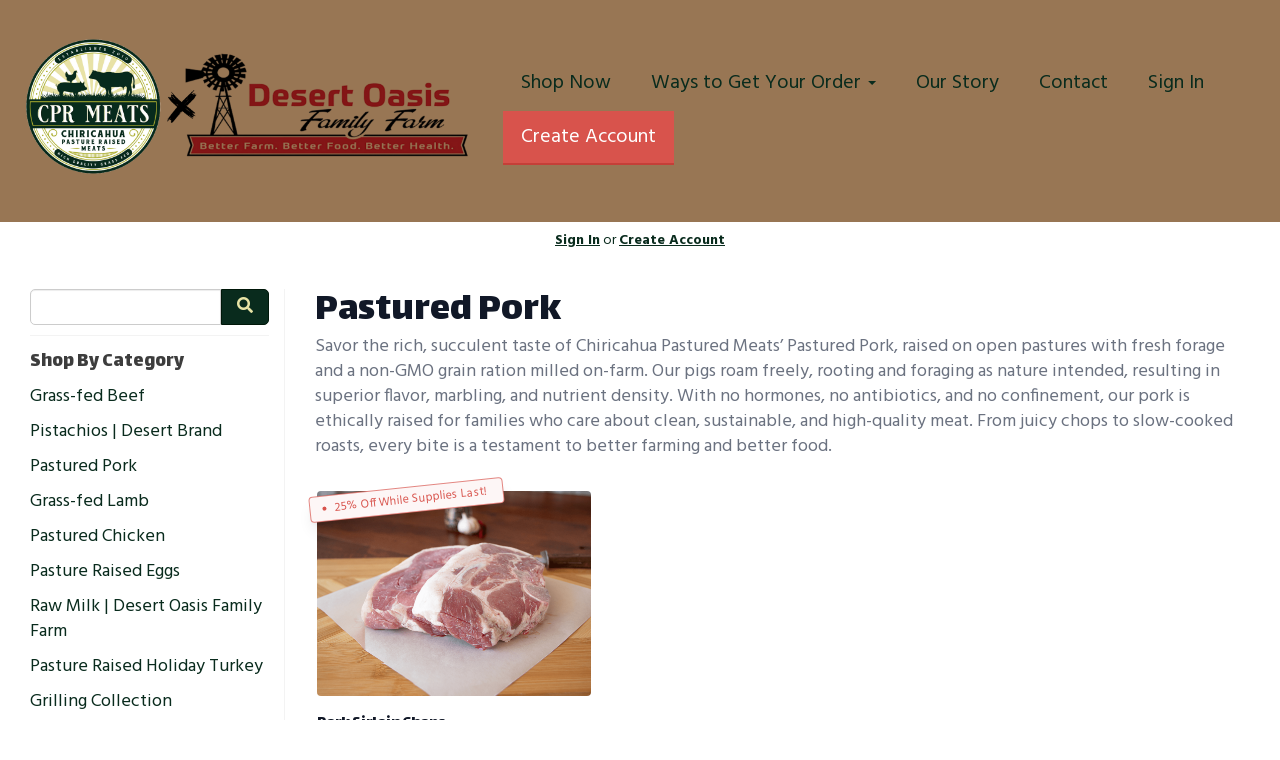

--- FILE ---
content_type: text/html; charset=UTF-8
request_url: https://cprmeats.com/store/pastured-pork?sale=true
body_size: 8537
content:
<!DOCTYPE html>
<html lang="en-US">
<head>
<meta charset="utf-8">
<meta name="viewport" content="width=device-width, initial-scale=1">
<meta name="robots" content="all">

<title>Pastured Pork | Chiricahua Pastured Meats - Chiricahua Pasture Raised Meats</title>
<meta name="description" content="Enjoy premium pastured pork from Chiricahua Pastured Meats—raised on open pasture, fed a GMO-free diet, and completely free from hormones or antibiotics.">
<link rel="canonical" href="https://cprmeats.com/store/pastured-pork" />
<meta name="generator" content="GrazeCart">
<meta name="csrf-token" content="yKdGbHWBYDeaojy9Z6Meba4FqAL7WSCIvb1SiPSY" id="csrfToken">
<link rel="icon" type="image/png" href="https://s3.amazonaws.com/grazecart/chiricahuapastureraisedmeats/images/1741902187_67d3516b62eaf.png">

<link rel="stylesheet" href="https://fonts.googleapis.com/css?family=Lalezar:400,500,600,700%7CHind:400,500,600,700">

<link rel="stylesheet" href="https://use.fontawesome.com/releases/v5.8.1/css/all.css" integrity="sha384-50oBUHEmvpQ+1lW4y57PTFmhCaXp0ML5d60M1M7uH2+nqUivzIebhndOJK28anvf" crossorigin="anonymous">

<link rel="stylesheet" href="/theme/theme-variables.css?id=1764552155">
<link href="/themes/default/assets/public/css/tailwind-full.css?id=71f8e45e79b44db56e91840f335e3343" rel="stylesheet">

<link rel="stylesheet" href="/themes/default/assets/public/css/theme.css?id=683737e9169e6f4489e74d42d473e821">
<link rel="stylesheet" href="/theme/theme.css?id=v1.1_1764552155">
<style>
    /* .fa-linkedin-square is outdated since fontawesome 4.7.0, but these values are stored in db
    so this class mock .fa-linkedin icon so we won't need to update records in db */
    .fa-linkedin-square:before {
        content: "\f08c";
    }
</style>


<script src="https://js.stripe.com/v3/"></script>

        <script src="https://checkoutshopper-test.adyen.com/checkoutshopper/sdk/5.29.0/adyen.js"
                integrity="sha384-V7uOD/4bQuWLJRCDSfc60tVzD6rYW5BkkY3GYnaFjgg/guMih1Kx6N5Vo9dBtN3y"
                crossorigin="anonymous"></script>

        <link rel="stylesheet"
              href="https://checkoutshopper-test.adyen.com/checkoutshopper/sdk/5.29.0/adyen.css"
              integrity="sha384-jAG16Mh+vYdXeyWKqPqL7chbdFT1aS5qjt/8jGJz5vBrI1RJ3m6/uFfMZt8li/rT"
              crossorigin="anonymous">
    






<style >[wire\:loading], [wire\:loading\.delay], [wire\:loading\.inline-block], [wire\:loading\.inline], [wire\:loading\.block], [wire\:loading\.flex], [wire\:loading\.table], [wire\:loading\.grid], [wire\:loading\.inline-flex] {display: none;}[wire\:loading\.delay\.shortest], [wire\:loading\.delay\.shorter], [wire\:loading\.delay\.short], [wire\:loading\.delay\.long], [wire\:loading\.delay\.longer], [wire\:loading\.delay\.longest] {display:none;}[wire\:offline] {display: none;}[wire\:dirty]:not(textarea):not(input):not(select) {display: none;}input:-webkit-autofill, select:-webkit-autofill, textarea:-webkit-autofill {animation-duration: 50000s;animation-name: livewireautofill;}@keyframes livewireautofill { from {} }</style>
</head>

<body
		x-data="{ sidePanelOpened: false }"
		@side-panel-opened.window="sidePanelOpened = true"
		@side-panel-closed.window="setTimeout(() => sidePanelOpened = false, 250)"
		:style="{ overflow: sidePanelOpened ? 'hidden' : 'auto' }"
>

<div id="app">
<a id="top-of-page"></a>


<!-- Start Site Header -->

<div class="siteHeader siteHeader--style2">
	<div class="siteHeader__container siteHeader__container--style2">
		<!-- Start Logo -->
		<div class="logo logo--style2">
			<div class="logo__container logo__container--style2">
									<a href="/">
						<img src="https://s3.amazonaws.com/grazecart/chiricahuapastureraisedmeats/images/1744841292_68002a4c8c653.png" class="logo__img logo__img--style2" alt="Chiricahua Pasture Raised Meats Logo">
					</a>
						    </div>
		    <div class="siteHeader__mobileToggle">
		    	<button type="button" class="" onclick="toggle('#navigationMenu')">
		    		<i class="fa fa-bars"></i>
		    	</button>
			</div>
		</div>
		<!-- End Logo -->

		<!-- Start Main Navigation -->
		<div class="mainNavigation mainNavigation--style2 mainNavigation--visibility" id="mainNavigation">
												<ul class="mainNavigation__list">
						<li class="menu-item" id="menuItem_56">
            <a href="https://cprmeats.com/store">Shop Now</a>
        </li>
                <li class="dropdown" id="menuItem_67">
            <a
                href="#"
                class="dropdown-toggle"
                data-toggle="dropdown"
                aria-expanded="false"
                data-keep-open=""
                data-menu="67"
            >
                Ways to Get Your Order <span class="caret"></span>
            </a>
            <ul class="dropdown-menu" role="menu">
                                <li class="menu-item">
                    <a href="https://cprmeats.com/drop-site-faq">Neighborhood Pickup Locations</a>
                </li>
                                <li class="menu-item">
                    <a href="https://cprmeats.com/home-delivery">UPS Home Delivery</a>
                </li>
                            </ul>
        </li>
                <li class="menu-item" id="menuItem_38">
            <a href="https://cprmeats.com/our-story">Our Story</a>
        </li>
                <li class="menu-item" id="menuItem_5">
            <a href="https://cprmeats.com/contact">Contact</a>
        </li>
    
						<li>
							<a href="https://cprmeats.com/login">Sign In</a>
						</li>
						<li>
							<a href="https://cprmeats.com/register" class="cta">Create Account</a>
						</li>
					</ul>
									</div>
		<!-- End Main Navigation -->

	</div>

	<ul class="mobileNav">
			<li>
				<a href="/navigation/store"><i class="fa fa-lg fa-search"></i> Shop</a>
			</li>
			<li>
				<a href="https://cprmeats.com/login"><i class="fa fa-lg fa-user"></i> Sign In</a>
			</li>
			<li>
				<a href="/navigation/index"><i class="fa fa-lg fa-bars"></i> Menu</a>
			</li>
		</ul>
	
	<!-- Status Bar -->
    <div class="orderStatusBar">
    					<ul class="orderStatus">
    <li class="orderStatus__container">
        <a href="/login">Sign In</a> or <a href="/register">Create Account</a>
    </li>
</ul>
			</div>
</div>
<!-- End Site Header -->

<!-- Start Site Messages -->
<!-- End Site Messages -->

<!-- Start Main Content -->

<!-- Style 1: Store menu on left -->
<div class="storeIndex storeIndex--style1">
	<button class="btn btn-clear btn-block mobileStoreMenuToggle" onclick="toggleMobileMenu(event, 'storeMenu')">Browse Store <i class="fa fa-bars"></i></button>
	<aside class="storeIndex__sideBar storeIndex__sideBar--style1" id="storeMenu">
		<!-- Start Store Search -->
		<form class="storeSearch__container" action="/store" method="GET">
			<input 
				type="text" 
				name="q" 
				class="storeSearch__input form-control" 


				tabindex="1"
			><button type="submit" class="storeSearch__button btn btn-default"><i class="fa fa-search"></i></button>
		</form>
		<!-- End Store Search -->

		<!-- Start Store Menu -->
		<div class="h4">
			Shop By Category
		</div>
		<ul class="storeIndex__sideBarList storeIndex__sideBarList--style1">
			<li class="menu-item" id="menuItem_11">
            <a href="https://cprmeats.com/store/grass-fed-beef">Grass-fed Beef</a>
        </li>
                <li class="menu-item" id="menuItem_72">
            <a href="https://cprmeats.com/store/pistachios-desert-brand">Pistachios | Desert Brand</a>
        </li>
                <li class="menu-item active" id="menuItem_13">
            <a href="https://cprmeats.com/store/pastured-pork">Pastured Pork</a>
        </li>
                <li class="menu-item" id="menuItem_15">
            <a href="https://cprmeats.com/store/grass-fed-lamb">Grass-fed Lamb</a>
        </li>
                <li class="menu-item" id="menuItem_12">
            <a href="https://cprmeats.com/store/pastured-poultry">Pastured Chicken</a>
        </li>
                <li class="menu-item" id="menuItem_61">
            <a href="https://cprmeats.com/store/pasture-raised-eggs">Pasture Raised Eggs</a>
        </li>
                <li class="menu-item" id="menuItem_58">
            <a href="https://cprmeats.com/store/raw-milk-desert-oasis">Raw Milk | Desert Oasis Family Farm</a>
        </li>
                <li class="menu-item" id="menuItem_70">
            <a href="https://cprmeats.com/store/pastured-turkey">Pasture Raised Holiday Turkey</a>
        </li>
                <li class="menu-item" id="menuItem_50">
            <a href="https://cprmeats.com/store/grilling-collection">Grilling Collection</a>
        </li>
                <li class="menu-item" id="menuItem_41">
            <a href="https://cprmeats.com/whole-and-half-animals-1">Whole & Half Animals</a>
        </li>
                <li class="menu-item" id="menuItem_16">
            <a href="https://cprmeats.com/store/pet-food">Pet Food</a>
        </li>
                <li class="menu-item" id="menuItem_43">
            <a href="https://cprmeats.com/store/gift-cards">Gift Cards</a>
        </li>
    		</ul>

		
				<!-- End Store Menu -->
	</aside>

			<section class="tw-reset storeIndex__productsListingContainer storeIndex__productsListingContainer--style1">
			<div class="tw-mx-auto tw-w-full lg:tw-max-w-7xl">
									<header class="tw-px-4 tw-py-6 tw-bg-gray-100 tw-rounded-lg md:tw-px-0 md:tw-py-0 md:tw-pb-4 md:tw-bg-transparent textBanner">
						<h1 class="tw-m-0 tw-text-gray-900 textBanner__heading h1">Pastured Pork</h1>
													<p class="tw-m-0 tw-text-gray-700 md:tw-text-gray-500 textBanner__subheading">Savor the rich, succulent taste of Chiricahua Pastured Meats’ Pastured Pork, raised on open pastures with fresh forage and a non-GMO grain ration milled on-farm. Our pigs roam freely, rooting and foraging as nature intended, resulting in superior flavor, marbling, and nutrient density. With no hormones, no antibiotics, and no confinement, our pork is ethically raised for families who care about clean, sustainable, and high-quality meat. From juicy chops to slow-cooked roasts, every bite is a testament to better farming and better food.</p>
											</header>
				
				<!-- Start Tags -->
								<!-- End Tags -->

				
				<div class="tw-px-4 tw-my-8  tw-grid tw-grid-cols-1 tw-gap-y-12 md:tw-px-6 md:tw-grid-cols-2 md:tw-gap-x-8 lg:tw-px-8 lg:tw-grid-cols-3 xl:tw-gap-x-10  productListing--grid">
					<!-- Start Pork Sirloin Chops -->
	<section
		itemscope itemtype="https://schema.org/Product"
		itemid="https://cprmeats.com/store/product/pork-sirloin-chops"
		id="product_pork-sirloin-chops"
		class="tw-flex tw-flex-col"
>
	<div class="tw-relative">
		<div class="tw-relative tw-w-full tw-rounded-lg">
			<a href="/store/product/pork-sirloin-chops"
			   title="Pork Sirloin Chops"
			   class="tw-relative productListing__photoLink--grid"
			>
									<div class="tw-absolute tw--rotate-6 tw-z-10 tw-top-0 tw-left-0 tw--mt-1 tw--ml-2 tw-border tw-border-theme-action-color/70 tw-bg-white  tw-rounded tw-shadow-lg productListing__calloutTag  productListing__saleCalloutTag ">
						<div class="tw-pl-3 tw-pr-4 tw-py-1 tw-bg-theme-action-color/5">
							<div class="tw-flex tw-items-center">
								<div class="tw-h-1 tw-w-1 tw-bg-theme-action-color tw-rounded-full"></div>
								<p class="tw-m-0 tw-ml-2 tw-whitespace-nowrap tw-text-xs tw-text-theme-action-color">25% Off While Supplies Last!</p>
							</div>
						</div>

					</div>
				
				<div class="tw-aspect-h-3 tw-aspect-w-4 tw-w-full tw-group">
											<img src="https://storage.googleapis.com/grazecart-images-prod/images/dda04a83-01f3-41bb-a69b-4c1782d41186.png" alt="Pork Sirloin Chops" itemprop="image"
							 class="group-hover:tw-opacity-75 tw-rounded tw-h-full tw-w-full tw-object-cover tw-object-center">
									</div>
			</a>
		</div>
	</div>

	<div class="tw-relative tw-flex-1 tw-mt-4">
		<a href="/store/product/pork-sirloin-chops"
		   title="Pork Sirloin Chops"
		   class="tw-relative productListing__photoLink--grid"
		>
			<h3 class="tw-m-0 tw-text-base tw-font-medium tw-text-gray-900 hover:tw-text-gray-700"
				itemprop="name">Pork Sirloin Chops</h3>
		</a>
		<div itemprop="description">
							<p class="tw-m-0 tw-mt-1 tw-text-sm tw-text-gray-500">2.25 lbs. Avg | Thick-Cut | Two Per Pack</p>
						<meta itemprop="sku" content="213" />
		</div>

			</div>

	<div class="tw-flex tw-rounded-lg">
		<div class="tw-w-full tw-flex tw-flex-col">
			<div class="tw-flex-1">
				<div class="tw-flex tw-flex-col productListing__priceContainer--grid"
					 itemprop="offers"
					 itemscope
					 itemtype="https://schema.org/Offer"
				>
					<!-- Start Price Section -->
					<div class="tw-mt-4 productListing__price--grid">
													<meta itemprop="priceCurrency" content="usd" />
<meta itemprop="url" content="https://cprmeats.com/store/product/pork-sirloin-chops" />
	<link itemprop="availability" href="https://schema.org/InStock"/>

<div class="tw-text-center productListing__tooltip tooltip" aria-label="Pricing and availability varies by region" data-balloon-pos="up" data-balloon-length="fit">
	<div class="tw-flex tw-items-center tw-text-theme-link-color/70">
		<svg class="tw-w-5 tw-h-5" xmlns="http://www.w3.org/2000/svg" fill="none" viewBox="0 0 24 24" stroke-width="1.5" stroke="currentColor">
			<path stroke-linecap="round" stroke-linejoin="round" d="M11.25 11.25l.041-.02a.75.75 0 011.063.852l-.708 2.836a.75.75 0 001.063.853l.041-.021M21 12a9 9 0 11-18 0 9 9 0 0118 0zm-9-3.75h.008v.008H12V8.25z" />
		</svg>

		<a href="https://cprmeats.com/register" class="tw-ml-1 tw-no-underline tw-text-theme-link-color tw-text-sm hover:tw-text-theme-link-color/70">Sign up for pricing</a>
	</div>
</div>

											</div>
					<!-- End Price Section -->

					<!-- Start CTA Section -->
					<div class="productListing__addToCart--grid">
													<div class="tw-mt-4">
								<div class="productListing__addToCartContainer--grid">
    <a href="https://cprmeats.com/register" class="tw-w-full tw-no-underline">
        <button type="button" class="tw-block tw-w-full btn btn-brand btn-block productListing__addToCartButton--grid">Sign up</button>
    </a>
</div>							</div>
											</div>
					<!-- End CTA Section -->
				</div>
			</div>
		</div>
	</div>

</section>
	<!-- End Pork Sirloin Chops -->

				</div>

									<div class="storeIndex__pagination">
						
					</div>
				
									<div class="collectionFooter__container">
						<div class="collectionFooter__description">Raised in open pastures with no hormones, no antibiotics, and GMO-free feed, our pastured pork delivers unmatched flavor, quality, and sustainability.</div>
					</div>
							</div>
		</section>
	</div>
    <ul class="cartMenu">
        <li id="cartContainer">
            <a href="/login" >Sign-in</a>
        </li>
        <li>
            <a href="/register" class="btn btn-action btn-sm">Create Account</a>
        </li>
    </ul>
<!-- End Main Content -->

<!-- Start Back To Top Link -->
<div class="backToTopLink__container">
	<a href="#top-of-page" class="backToTopLink__link"><i class="fa fa-caret-up"></i> Return To Top</a>
</div>
<!-- End Back To Top Link -->

<!-- Start Site Footer -->
<div class="siteFooter">
	<div class="siteFooter__container">
				<!-- Start Link List Widget --><div class="footerWidget__slot footerWidget__slot--quarter-width" id="footerWidget--70"><section class="linkListWidget text-center" id="linkListWidget70">
        <ul class="linkListWidget__list linkListWidget__list--vertical">
                <li><a href="https://cprmeats.com/store/grass-fed-beef">Shop Our Products</a></li>
                <li><a href="https://cprmeats.com/locations">Pickup Locations</a></li>
                <li><a href="https://cprmeats.com/our-story">Our Story</a></li>
                <li><a href="https://cprmeats.com/contact">Contact</a></li>
            </ul>
</section></div><!-- End Link List Widget --><!-- Start Text Widget --><div class="footerWidget__slot footerWidget__slot--half-width" id="footerWidget--57"><section 
    class="textWidget textWidget--57 tw-reset tw-prose tw-max-w-none"
    id="textWidget57"
    data-widget="57" 
    data-element="Home"
>
    <div style="background: #987654; border-radius: 0; max-width: 100%; text-align: center; margin-top: -25px;">

  <h3 style="font-size: 26px; font-weight: 800; color: #092b1d; margin: 0 0 20px 0;">
    Our Business Hours
  </h3>

  <p style="font-size: 18px; color: #092b1d; line-height: 1.6; margin: 0 0 30px 0;">
    We are available Monday through Saturday from 8:00 AM to 6:00 PM. Please note: We reserve Sundays as a day of worship and rest, and do not take calls or visitors on that day. Thank you for understanding.
  </p>

  <div style="display: flex; flex-wrap: wrap; justify-content: center; gap: 20px;">
    <a href="mailto:support@cprmeats.com" style="background-color: #092b1d; color: #fff; padding: 12px 24px; border-radius: 10px; font-size: 16px; text-decoration: none; font-weight: 600;">
      Email Us
    </a>
    <a href="tel:5202772345" onclick="handleCall(event)" style="background-color: #092b1d; color: #fff; padding: 12px 24px; border-radius: 10px; font-size: 16px; text-decoration: none; font-weight: 600;">
      Call Us
    </a>
    <a href="sms:+15202772345?body=Hi%20CPR%20Meats!%20I%20have%20a%20quick%20question.%0A%0A" onclick="handleText(event)" style="background-color: #092b1d; color: #fff; padding: 12px 24px; border-radius: 10px; font-size: 16px; text-decoration: none; font-weight: 600;">
      Text Us
    </a>
  </div>

</div>

<script>
  function isMobileDevice() {
    return /Mobi|Android|iPhone|iPad|iPod/i.test(navigator.userAgent);
  }

  function handleCall(event) {
    if (!isMobileDevice()) {
      event.preventDefault();
      alert('To call us, dial: (520) 277-2345');
    }
    // On mobile, allow default tel: behavior
  }

  function handleText(event) {
    if (!isMobileDevice()) {
      event.preventDefault();
      alert('To text us, send a message to: (520) 277-2345');
    }
    // On mobile, allow default sms: behavior
  }
</script>
</section></div><!-- End Text Widget --><!-- Start Contact Card Widget --><div class="footerWidget__slot footerWidget__slot--quarter-width" id="footerWidget--55"><section class="contactDetailsWidget text-right" id="contactDetailsWidget55">
    <h2 class="contactDetailsWidget__heading h3">Chiricahua Pasture Raised Meats</h2>
    <ul class="contactDetailsWidget__list">
        <li>1144 N Pinto Lane<br/>Cochise AZ 85606</li>
        <li>(520) 277-2345</li>
    </ul>
    </section></div><!-- End Contact Card Widget -->
	</div>

	<div class="text-center" style="padding: 12px;">
		<div class="text-center legal-links">
		
								<a href="https://cprmeats.com/privacy" target="_blank">Privacy Policy</a>
									and
						<a href="https://cprmeats.com/tos" target="_blank">Terms of Service</a>
			</div>
		</div>	
</div><!-- End Main Content -->


<!-- Start Accreditation Footer-->
<ul class="footerAccreditation">
<li class="accreditation" style="color: #34b393;">
    Farm website & online store provided by <a href="https://grazecart.com" rel="nofollow" title="Farm Websites & E-commerce">GrazeCart</a>
</li>
    
</ul>    <!-- End Accreditation Footer -->
<a id="bottom-of-page"></a>

<!-- Update Delivery Modal -->
<div class="modal fade" tabindex="-1" role="dialog" id="updateDeliveryOptionModal">
  <div class="modal-dialog" role="document">
    <div class="modal-content">
      <div class="modal-body">
        <button type="button" class="close" data-dismiss="modal" aria-label="Close"><span aria-hidden="true">&times;</span></button>
            <update-delivery-option
              search=""
              selected=""
              heading-text="Update your delivery preference"
            ></update-delivery-option>
                  </div>
    </div><!-- /.modal-content -->
  </div><!-- /.modal-dialog -->
</div><!-- /.modal -->
<!-- End Update Delivery Modal -->
</div>


<div wire:id="V4vjmtPjTV0dxfGqgxqY" wire:initial-data="{&quot;fingerprint&quot;:{&quot;id&quot;:&quot;V4vjmtPjTV0dxfGqgxqY&quot;,&quot;name&quot;:&quot;theme.side-panel&quot;,&quot;locale&quot;:&quot;en&quot;,&quot;path&quot;:&quot;store\/pastured-pork&quot;,&quot;method&quot;:&quot;GET&quot;,&quot;v&quot;:&quot;acj&quot;},&quot;effects&quot;:{&quot;listeners&quot;:[&quot;openPanel&quot;,&quot;closePanel&quot;]},&quot;serverMemo&quot;:{&quot;children&quot;:[],&quot;errors&quot;:[],&quot;htmlHash&quot;:&quot;51818cff&quot;,&quot;data&quot;:{&quot;open&quot;:false,&quot;title&quot;:&quot;Default Panel&quot;,&quot;component&quot;:&quot;&quot;},&quot;dataMeta&quot;:[],&quot;checksum&quot;:&quot;8f2b8ce1e737de48f20197e2ba064b41bc25215c43c73f6718f137d37859a365&quot;}}" class="tw-reset">
    <div
        x-data="{ open: window.Livewire.find('V4vjmtPjTV0dxfGqgxqY').entangle('open').defer }"
        x-init="$watch('open', value => $dispatch(value === true ? 'side-panel-opened' : 'side-panel-closed'))"
        @keydown.window.escape="open = false"
        x-cloak
        style="display: none;"
        x-show="open"
        aria-labelledby="slide-over-title"
        x-ref="dialog"
        aria-modal="true"
        class="tw-relative tw-z-[150]"
    >
        <div
            x-show="open"
            x-cloak
            style="display: none;"
            x-transition:enter="tw-ease-in-out tw-duration-300"
            x-transition:enter-start="tw-opacity-0"
            x-transition:enter-end="tw-opacity-100"
            x-transition:leave="tw-ease-in-out tw-duration-250"
            x-transition:leave-start="tw-opacity-100"
            x-transition:leave-end="tw-opacity-0"
            class="tw-fixed tw-inset-0 tw-bg-gray-500 tw-bg-opacity-75 tw-transition-opacity"
        ></div>

        <div class="tw-fixed tw-inset-0 tw-overflow-hidden">
            <div class="tw-absolute tw-inset-0 tw-overflow-hidden">
                <div class="tw-pointer-events-none tw-fixed tw-inset-y-0 tw-right-0 tw-flex tw-max-w-full tw-pl-10">
                    <div
                        x-show="open"
                        x-cloak
                        style="display: none;"
                        x-transition:enter="tw-transform tw-transition tw-ease-in-out tw-duration-500 sm:tw-duration-700"
                        x-transition:enter-start="tw-translate-x-full"
                        x-transition:enter-end="tw-translate-x-0"
                        x-transition:leave="tw-transform tw-transition tw-ease-in-out tw-duration-300 sm:tw-duration-500"
                        x-transition:leave-start="tw-translate-x-0"
                        x-transition:leave-end="tw-translate-x-full"
                        class="tw-pointer-events-auto tw-w-full tw-max-w-md"
                        @click.away="open = false"
                    >
                        <div class="tw-flex tw-h-full ">
                                                    </div>
                    </div>
                </div>
            </div>
        </div>
    </div>
</div>


<!-- Livewire Component wire-end:V4vjmtPjTV0dxfGqgxqY --><div wire:id="bmx1dmXyCdCYAa1QQVAB" wire:initial-data="{&quot;fingerprint&quot;:{&quot;id&quot;:&quot;bmx1dmXyCdCYAa1QQVAB&quot;,&quot;name&quot;:&quot;theme.modal&quot;,&quot;locale&quot;:&quot;en&quot;,&quot;path&quot;:&quot;store\/pastured-pork&quot;,&quot;method&quot;:&quot;GET&quot;,&quot;v&quot;:&quot;acj&quot;},&quot;effects&quot;:{&quot;listeners&quot;:[&quot;openModal&quot;]},&quot;serverMemo&quot;:{&quot;children&quot;:[],&quot;errors&quot;:[],&quot;htmlHash&quot;:&quot;4fdf1bd1&quot;,&quot;data&quot;:{&quot;open&quot;:false,&quot;title&quot;:&quot;&quot;,&quot;message&quot;:&quot;&quot;},&quot;dataMeta&quot;:[],&quot;checksum&quot;:&quot;d9e2b98b36f5772d93b885bc8f9492dc6f3ccd495fb58a762532cd3b8f1cee0a&quot;}}" x-data="{ open: window.Livewire.find('bmx1dmXyCdCYAa1QQVAB').entangle('open') }"
     x-init="$watch('open', value => $dispatch(value === true ? 'modal-panel-opened' : 'modal-panel-closed'))"
     x-show="open"
     x-cloak
     class="tw-reset"
     aria-labelledby="slide-over-title"
     x-ref="dialog"
     aria-modal="true"
     @click.stop=""
>
    <div class="tw-relative tw-z-[1000]" aria-labelledby="modal-title" role="dialog" aria-modal="true">
        <div x-show="open"
             x-cloak
             style="display: none;"
             x-transition:enter="tw-ease-in-out tw-duration-500"
             x-transition:enter-start="tw-opacity-0"
             x-transition:enter-end="tw-opacity-100"
             x-transition:leave="tw-ease-in-out tw-duration-500"
             x-transition:leave-start="tw-opacity-100"
             x-transition:leave-end="tw-opacity-0"

             class="tw-fixed tw-inset-0 tw-bg-gray-500 tw-bg-opacity-75 tw-transition-opacity"
        ></div>

        <div class="tw-fixed tw-inset-0 tw-z-10 tw-overflow-y-auto">
            <div class="tw-flex tw-min-h-full tw-justify-center tw-text-center tw-items-center tw-p-0">
                <div
                    x-show="open"
                    x-cloak
                    style="display: none;"
                    x-transition:enter="tw-ease-out tw-duration-300"
                    x-transition:enter-start="tw-opacity-0 tw-translate-y-0 tw-scale-95"
                    x-transition:enter-end="tw-opacity-100 tw-translate-y-0 tw-scale-100"
                    x-transition:leave="tw-ease-in tw-duration-200"
                    x-transition:leave-start="tw-opacity-100 tw-translate-y-0 tw-scale-100"
                    x-transition:leave-end="tw-opacity-0 tw-translate-y-0 tw-scale-95"
                    class="tw-relative tw-transform tw-overflow-hidden tw-rounded-lg tw-bg-white tw-px-4 tw-pt-5 tw-pb-4 tw-text-left tw-shadow-xl tw-transition-all sm:tw-my-8 sm:tw-w-full sm:tw-max-w-lg sm:tw-p-6"
                >
                    <div class="tw-absolute tw-top-0 tw-right-0 tw-hidden tw-pt-4 tw-pr-4 sm:tw-block">
                        <button type="button" @click.stop="open = false" class="tw-rounded-md tw-bg-white tw-text-gray-400 hover:tw-text-gray-500 focus:tw-outline-none focus:tw-ring-2 focus:tw-ring-theme-action-color/50 focus:tw-ring-offset-2">
                            <span class="tw-sr-only">Close</span>
                            <svg class="tw-h-6 tw-w-6" fill="none" viewBox="0 0 24 24" stroke-width="1.5" stroke="currentColor" aria-hidden="true">
                                <path stroke-linecap="round" stroke-linejoin="round" d="M6 18L18 6M6 6l12 12" />
                            </svg>
                        </button>
                    </div>
                    <div class="sm:tw-flex sm:tw-items-start">
                        <div class="tw-mx-auto tw-flex tw-h-12 tw-w-12 tw-flex-shrink-0 tw-items-center tw-justify-center tw-rounded-full tw-bg-red-100 sm:tw-mx-0 sm:tw-h-10 sm:tw-w-10">
                            <svg class="tw-h-6 tw-w-6 tw-text-red-600" fill="none" viewBox="0 0 24 24" stroke-width="1.5" stroke="currentColor" aria-hidden="true">
                                <path stroke-linecap="round" stroke-linejoin="round" d="M12 9v3.75m-9.303 3.376c-.866 1.5.217 3.374 1.948 3.374h14.71c1.73 0 2.813-1.874 1.948-3.374L13.949 3.378c-.866-1.5-3.032-1.5-3.898 0L2.697 16.126zM12 15.75h.007v.008H12v-.008z" />
                            </svg>
                        </div>
                        <div class="tw-mt-3 tw-text-center sm:tw-mt-0 sm:tw-ml-4 sm:tw-text-left">
                            <h3 class="tw-text-base tw-font-semibold tw-leading-6 tw-text-gray-900" id="modal-title"></h3>
                            <div class="tw-mt-2">
                                <p class="tw-text-sm tw-text-gray-500"></p>
                            </div>
                        </div>
                    </div>
                    <div class="tw-mt-5 sm:tw-mt-4 sm:tw-flex sm:tw-flex-row-reverse">

                        <button @click.stop="open = false" type="button" class="tw-mt-3 tw-inline-flex tw-w-full tw-justify-center tw-rounded-md tw-bg-white tw-px-3 tw-py-2 tw-text-sm tw-font-semibold tw-text-gray-900 tw-shadow-sm tw-ring-1 tw-ring-inset tw-ring-gray-300 hover:tw-bg-gray-50 sm:tw-mt-0 sm:tw-w-auto">Cancel</button>
                    </div>
                </div>
            </div>
        </div>
    </div>
</div>

<!-- Livewire Component wire-end:bmx1dmXyCdCYAa1QQVAB -->
<!-- Scripts -->
<script src="https://ajax.googleapis.com/ajax/libs/jquery/1.11.2/jquery.min.js"></script>
<script src="https://cprmeats.com/themes/default/assets/public/js/bootstrap.min.js"></script>


<script src="/js/vue.min.js"></script>

<script src="/vendor/livewire/livewire.js?id=90730a3b0e7144480175" data-turbo-eval="false" data-turbolinks-eval="false" ></script><script data-turbo-eval="false" data-turbolinks-eval="false" >window.livewire = new Livewire();window.Livewire = window.livewire;window.livewire_app_url = '';window.livewire_token = 'yKdGbHWBYDeaojy9Z6Meba4FqAL7WSCIvb1SiPSY';window.deferLoadingAlpine = function (callback) {window.addEventListener('livewire:load', function () {callback();});};let started = false;window.addEventListener('alpine:initializing', function () {if (! started) {window.livewire.start();started = true;}});document.addEventListener("DOMContentLoaded", function () {if (! started) {window.livewire.start();started = true;}});</script>

<script src="https://cdn.jsdelivr.net/npm/promise-polyfill@8/dist/polyfill.min.js"></script>
<script src="https://unpkg.com/axios@1.0.0/dist/axios.min.js"></script>
<script src="/js/theme.js?id=00dccfc039f742b91203300ab74b6493"></script>
<script src="/js/update-delivery-option.js?id=761af71566f6d1f46085ef03ce5c0800"></script>
<script src="/js/popper.js?id=4db7be013953f74e154cd27a63fb5da2"></script>

<script>
var didScroll;
var lastScrollTop = 0;
var delta = 5;
var orderStatus = $('.orderStatusBar');
var navbarHeight = orderStatus.offset().top;

$(window).scroll(function(event){
    didScroll = true;
});

setInterval(function() {
    if (didScroll) {
        hasScrolled();
        didScroll = false;
    }
}, 250);

function hasScrolled() {
    var st = $(this).scrollTop();
    var cartMenu = $('.cartMenu');
    if (!cartMenu) return;
    if(Math.abs(lastScrollTop - st) <= delta) return;

    if (st > navbarHeight){
        cartMenu.addClass('cartMenu--show');
    } else {
        cartMenu.removeClass('cartMenu--show');
    }

    lastScrollTop = st;
}

</script>
<!-- Drip -->
<script type="text/javascript">
  var _dcq = _dcq || [];
  var _dcs = _dcs || {};
  _dcs.account = '5519539';

  (function() {
    var dc = document.createElement('script');
    dc.type = 'text/javascript'; dc.async = true;
    dc.src = '//tag.getdrip.com/5519539.js';
    var s = document.getElementsByTagName('script')[0];
    s.parentNode.insertBefore(dc, s);
  })();
</script>
<!-- end Drip -->



</body>
</html>



--- FILE ---
content_type: text/css; charset=UTF-8
request_url: https://cprmeats.com/theme/theme-variables.css?id=1764552155
body_size: 1205
content:
:root {
	--display-font-family: Lalezar;
	--body-font-family: Hind;

	--font-size: 18px

	--logo-padding: 20px;
	--logo-height: 182px;

	--header-width: 1366px;
	--header-border-position: bottom;
	--header-border-size: 0;
	--header-bg-color: 152 118 84;
	--header-border-color: 0 0 0;

	--brand-color: 9 43 29;
	--brand-color-inverted: 232 228 166;

	--background-color: 255 15 ;
	--text-color: 61 61 61;
	--link-color: 61 61 61;

	--action-color: 216 83 76;
	--action-color-inverted: 255 255 255;

	--announcement-bar-bg-color: 104 152 84;
	--announcement-bar-text-color: 255 255 255;
	--announcement-bar-link-color: 255 255 255;

	--main-navigation-bg-color: 152 118 84;
	--main-navigation-link-color: 9 43 29;
	--main-navigation-link-color-hover: 255 255 255;
	--main-navigation-link-bg-color: 66 54 38;
	--main-navigation-link-font-size: 20px;
	--main-navigation-link-alignment: left;

	--auxiliary-bg-color: transparent;
	--auxiliary-border-color: transparent;
	--auxiliary-link-color: 9 43 29;

	--order-status-bg-color: 255 255 255;
	--order-status-color: 9 43 29;

	--store-menu-bg_color: 248 248 248;
	--store-menu-color: 119 7 ;

	--footer-bg-color: 152 118 84;
	--footer-color: 9 43 29;
	--footer-link-color: 9 43 29;
}

/*Custom Styles*/



--- FILE ---
content_type: text/css; charset=UTF-8
request_url: https://cprmeats.com/theme/theme.css?id=v1.1_1764552155
body_size: 2133
content:
:root {
	--brand_color: #092b1d;
	--brand_color_inverted: #e8e4a6;
	--background_color: #FFF;
	--text_color: #3d3d3d;
	--link_color: var(--brand_color);
}

body {
	background-color: var(--background_color);
	color: var(--text_color);
}

.h1, .h2, .h3, .h4, .h5, .h6, h1, h2, h3, h4, h5, h6, legend {
	font-family: Lalezar;
}

body, p, label, .paragraph {
	font-family: Hind;
	font-size: 18px;
}

a {
	color: var(--link_color);
}

a:hover {
	text-decoration: underline;
}

.brand {
	background-color: #092b1d;
	color: #e8e4a6;
	border-color: #092b1d;
}

.text-brand {
	color: #092b1d;
}

.text-action {
	color: #d8534c;
}

.brand-inverted {
	background-color: #e8e4a6;
	color: #092b1d;
	border-color: #e8e4a6;
}

.action {
	background-color: #d8534c;
	color: #ffffff;
	border-color: #d8534c;
}

.action-inverted {
	background-color: #ffffff;
	color: #d8534c;
	border-color: #ffffff;
}

/* SiteHeader */

.announcement_bar {
	background-color: #689854;
	color: #ffffff;
}

.announcement_bar a {
	color: #ffffff;
}

.siteHeader {
	background-color: #987654;
	color: #092b1d;
	border-bottom-style: solid;
	border-bottom-width: 0;
	border-bottom-color: #000000;
}

.siteHeader__container {
	max-width: 1366px;
}

/* MainNavigation */

.mainNavigation, .mobileNav {
	background-color: #987654;
}

.mainNavigation__list {
	text-align: left !important;
}

.siteHeader__container--style4 {
	text-align: left;
}

.mainNavigation__list > li > a {
	font-size: 20px;
}

/*Mobile Nav*/
.mobileNav > li > a {
	color: #092b1d;
	background-color: #423626;
}

.mobileNav > li > a:hover {
	background-color: #1a0e00;
}

.mobileNav > li > a:focus {
	background-color: #1a0e00;
}

/* Underline Link Effect */
	.mainNavigation__list > li > a {
		color: #092b1d;
		background-color: transparent;
		border-bottom: solid 2px transparent;
	}
	.mainNavigation__list > li > a:hover {
		color: #ffffff;
		background-color: transparent;
		border-bottom: solid 2px #ffffff;
	}

	.mobileNav > li > a {
		color: #092b1d;
		background-color: transparent;
		border-bottom: solid 2px transparent;
	}

	.mobileNav > li > a:hover {
		color: #ffffff;
		background-color: transparent;
		border-bottom: solid 2px #ffffff;
	}

	.mobileNav > li > a:focus {
		color: #ffffff;
		background-color: transparent;
		border-bottom: solid 2px #ffffff;
	}


.mainNavigation__list > li > a {
	transition: all 0.2s ease-in-out;
}

/* Auxiliary Navigation (Use this for the account menu, sign up cta, cart, etc,) */

.auxiliaryMenu--block, .auxiliaryMenu__container {
	background-color: transparent;
		border-bottom: none;
	}

.auxiliaryMenu {
	max-width: 1366px;
}

	.auxiliaryMenu > li > a {
		color: #092b1d;
	}
	.auxiliaryMenu > li > a:hover, .auxiliaryMenu > li > a:focus {
		text-decoration: underline;
	}

.order__delivery_threshold_difference, .order__delivery_threshold_difference-met {
    background-color: #ffffff;
    color: #092b1d;
}

/* OrderStatus */
.orderStatusBar {
	background-color: #ffffff;
}

.orderStatus__container {
	color: #092b1d;
}

.orderStatus__container a {
	border-bottom-color: #ffffff;
	color: #092b1d;
}

.orderStatus__container a:hover {
	border-bottom-color: #092b1d;
}

.orderStatus__mobileToggle {
	color: #092b1d;
}

.orderStatus__mobileToggle a {
	border-bottom-color: #ffffff;
	color: #092b1d;
}

.orderStatus__mobileToggle a:hover {
	border-bottom-color: #092b1d;
}

/* Logo */

.logo {
	color: #092b1d;
	font-size: 20px;
	padding: 20px;
}

.logo__img {
	max-height: 182px;
}

@media (max-width: 414px) {.logo {padding: 15px;}.logo__img {max-height: 75px;}}

.siteFooter {
	background-color: #987654;
	color: #092b1d;
}

.siteFooter .tw-prose {
	--tw-prose-headings: #092b1d;
	--tw-prose-body: #092b1d;
	--tw-prose-p: #092b1d;
	--tw-prose-a: #092b1d;
	--tw-prose-bullets: #092b1d;
}

.siteFooter h1, .siteFooter h2, .siteFooter h3, .siteFooter h4, .siteFooter h5, .siteFooter h6 {
	color: #092b1d;
}

.siteFooter a {
	--tw-prose-a: #092b1d;
	color: #092b1d;
}

.siteFooter a:hover, .siteFooter a:focus {
	color: #001709;
}

.siteFooter img {
	margin-left: auto;
	margin-right: auto;
}

.backToTopLink__container {
	background-color: #ac8a68;
}

.backToTopLink__container a {
	color: #092b1d;
}

/* Buttons */
.btn-brand, .btn-default, .btn-primary {
	background-color: #092b1d !important;
	border-color: #001709 !important;
	color: #e8e4a6 !important;
}

.btn-brand-inverted {
	background-color: #e8e4a6;
	color: #092b1d;
	border: solid 1px #092b1d;
}

.btn-brand-inverted:hover {
	background-color: #092b1d;
	color: #e8e4a6;
	border: solid 1px #092b1d;
}



.btn-brand:hover, .btn-default:hover, .btn-primary:hover {
		background-color: #315345 !important;
	border-color: #315345 !important;
		color: #e8e4a6 !important;
}

.btn-danger, .btn-action, .cta {
	background-color: #d8534c !important;
	border-color: #c43f38 !important;
	color: #ffffff !important;
}
.btn-danger:hover, .btn-action:hover, .cta:hover {
		background-color: #ff7b74 !important;
	border-color: #ff7b74 !important;
	
	color: #ffffff !important;
}

.btn-action-inverted {
	background-color: #ffffff;
	color: #d8534c;
	border: solid 1px #d8534c;
}

.btn-action-inverted:hover {
	background-color: #d8534c;
	color: #ffffff;
	border: solid 1px #d8534c;
}

.bullet, .confirmation__step-number {
	background-color: #092b1d;
	color: #e8e4a6;
}

/* Store Menu */
.storeIndex__sideBarList--style2 {
	background-color: #f8f8f8 !important;
	border-color: #f8f8f8 !important;
	color: #777;
}

.storeSearch__input--style2 {
	border-color: #f8f8f8 !important;
}

.storeIndex__sideBarList--style2 > li > a {
	color: #777;
	border-color: #eeeeee !important;
}

.storeIndex__sideBarList--style2 > li > a:hover {
	color: #777;
	background-color: #eeeeee !important;
}

.storeSearch__button--style2 {
	color: #777;
}

.banner__protocols li:before {
    color: #092b1d
}

/*Custom Styles*/



--- FILE ---
content_type: application/javascript
request_url: https://tag.getdrip.com/5519539.js
body_size: 825
content:
/* 0d61c70ae1750114649a198b2ad0cfaa67abca27 / 2026-01-24 00:00:33 +0000 */

if (window._dcfg && window._dcfg.account_uid) {
  console.error(`Double Drip script detected. Account '5519539' is overwriting account '${window._dcfg.account_uid}'.`);
}

var _dcq = _dcq || [];
var _dcs = _dcs || {};
_dcs.account = '5519539';
window._dcfg = {"account_id":238290,"account_uid":5519539,"success":true,"env":"production","url":"cprmeats.com","domain":"cprmeats.com","enable_third_party_cookies":false,"eu_consent_check_timezone":false,"pond_id":"drip-production","campaigns":[],"forms":[],"goals":[],"url_triggers":[],"product_triggers":[{"trigger_type":"viewed_product"}],"enable_session_tracking":false};

  (function() {
    var dc = document.createElement('script');
    dc.type = 'text/javascript'; dc.async = true;
    dc.src = '//tag.getdrip.com/client.js';
    var s = document.getElementsByTagName('script')[0];
    s.parentNode.insertBefore(dc, s);
  })();



--- FILE ---
content_type: text/javascript; charset=utf-8
request_url: https://api.getdrip.com/client/events/visit?drip_account_id=5519539&referrer=&url=https%3A%2F%2Fcprmeats.com%2Fstore%2Fpastured-pork%3Fsale%3Dtrue&domain=cprmeats.com&time_zone=UTC&enable_third_party_cookies=f&callback=Drip_634737749
body_size: -184
content:
Drip_634737749({ success: true, visitor_uuid: "97392fb9ad5343e1adb34b8ae1458a48" });

--- FILE ---
content_type: text/javascript; charset=utf-8
request_url: https://api.getdrip.com/client/track?url=https%3A%2F%2Fcprmeats.com%2Fstore%2Fpastured-pork%3Fsale%3Dtrue&visitor_uuid=97392fb9ad5343e1adb34b8ae1458a48&_action=Visited%20a%20page&source=drip&drip_account_id=5519539&callback=Drip_830773771
body_size: -167
content:
Drip_830773771({ success: true, visitor_uuid: "97392fb9ad5343e1adb34b8ae1458a48", anonymous: true });